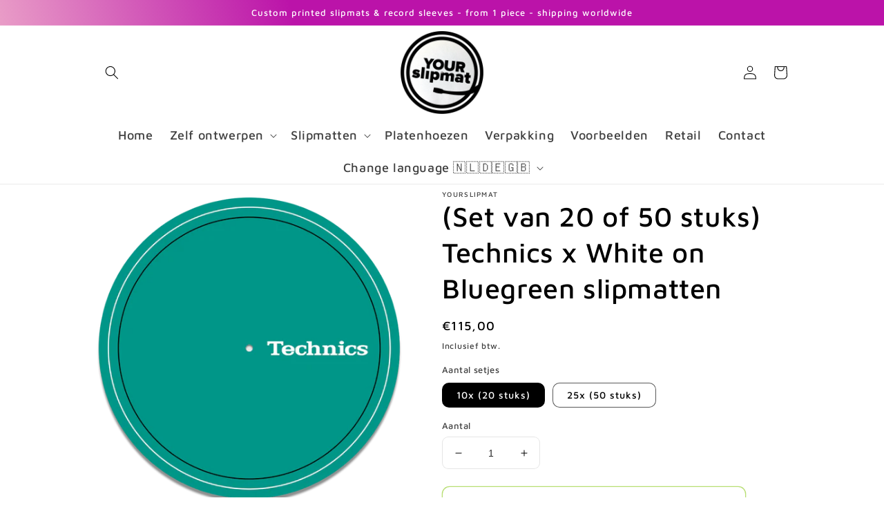

--- FILE ---
content_type: text/javascript; charset=utf-8
request_url: https://www.yourslipmat.com/products/technics-x-white-on-bluegreen-slipmat-wholesale-12-wholesale.js
body_size: 862
content:
{"id":8740226728284,"title":"(Set van 20 of 50 stuks) Technics x White on Bluegreen slipmatten","handle":"technics-x-white-on-bluegreen-slipmat-wholesale-12-wholesale","description":"\u003cp\u003eWholesale 12inch Technics slipmatten voor retailers \u0026amp; re-sellers, te koop per 20 of per 50 stuks.\u003cbr\u003eFull color bedrukt op onze in-house geproduceerd all-round 2,5mm dikke vilten slipmatten.\u003c\/p\u003e\n\u003cp\u003e\u003cmeta charset=\"utf-8\"\u003e\u003cstrong\u003ePrijs per stuk\u003c\/strong\u003e \u003cbr\u003eSet van 20 stuks; €4,75 ex btw\u003cbr\u003eSet van 50 stuks €3,75 ex btw.\u003c\/p\u003e\n\u003cp\u003eWorden voorverpakt per paartje geleverd, zodat ze direct de winkel in kunnen voor de verkoop.\u003cbr\u003e\u003c\/p\u003e\n\u003cp\u003e\u003cstrong\u003eAdviesverkoopprijs voor retailers\u003c\/strong\u003e\u003cbr\u003eEnkel (x1) = €12,50 of €15,-\u003cbr\u003eSetje (x2) = €22,50\u003c\/p\u003e","published_at":"2024-02-06T00:00:17+01:00","created_at":"2024-02-05T23:34:00+01:00","vendor":"YOURslipmat","type":"Wholesale slipmats","tags":["Retail","Technics Wholesale","Wholesale"],"price":11500,"price_min":11500,"price_max":22500,"available":true,"price_varies":true,"compare_at_price":null,"compare_at_price_min":0,"compare_at_price_max":0,"compare_at_price_varies":false,"variants":[{"id":47623808385372,"title":"10x (20 stuks)","option1":"10x (20 stuks)","option2":null,"option3":null,"sku":null,"requires_shipping":true,"taxable":true,"featured_image":{"id":52544112951644,"product_id":8740226728284,"position":2,"created_at":"2024-02-05T23:34:00+01:00","updated_at":"2024-02-06T20:57:20+01:00","alt":null,"width":865,"height":865,"src":"https:\/\/cdn.shopify.com\/s\/files\/1\/0256\/0425\/9915\/products\/1.Technicsslipmatwitopblauwgroen.png?v=1707249440","variant_ids":[47623808385372]},"available":true,"name":"(Set van 20 of 50 stuks) Technics x White on Bluegreen slipmatten - 10x (20 stuks)","public_title":"10x (20 stuks)","options":["10x (20 stuks)"],"price":11500,"weight":0,"compare_at_price":null,"inventory_management":null,"barcode":null,"featured_media":{"alt":null,"id":45179371487580,"position":2,"preview_image":{"aspect_ratio":1.0,"height":865,"width":865,"src":"https:\/\/cdn.shopify.com\/s\/files\/1\/0256\/0425\/9915\/products\/1.Technicsslipmatwitopblauwgroen.png?v=1707249440"}},"requires_selling_plan":false,"selling_plan_allocations":[]},{"id":47623808418140,"title":"25x (50 stuks)","option1":"25x (50 stuks)","option2":null,"option3":null,"sku":null,"requires_shipping":true,"taxable":true,"featured_image":{"id":52544112984412,"product_id":8740226728284,"position":3,"created_at":"2024-02-05T23:34:00+01:00","updated_at":"2024-02-06T20:57:20+01:00","alt":null,"width":865,"height":865,"src":"https:\/\/cdn.shopify.com\/s\/files\/1\/0256\/0425\/9915\/products\/2.Technicsslipmatwitopblauwgroen.png?v=1707249440","variant_ids":[47623808418140]},"available":true,"name":"(Set van 20 of 50 stuks) Technics x White on Bluegreen slipmatten - 25x (50 stuks)","public_title":"25x (50 stuks)","options":["25x (50 stuks)"],"price":22500,"weight":0,"compare_at_price":null,"inventory_management":null,"barcode":null,"featured_media":{"alt":null,"id":45179371520348,"position":3,"preview_image":{"aspect_ratio":1.0,"height":865,"width":865,"src":"https:\/\/cdn.shopify.com\/s\/files\/1\/0256\/0425\/9915\/products\/2.Technicsslipmatwitopblauwgroen.png?v=1707249440"}},"requires_selling_plan":false,"selling_plan_allocations":[]}],"images":["\/\/cdn.shopify.com\/s\/files\/1\/0256\/0425\/9915\/files\/Technicsslipmatgreen.png?v=1707249440","\/\/cdn.shopify.com\/s\/files\/1\/0256\/0425\/9915\/products\/1.Technicsslipmatwitopblauwgroen.png?v=1707249440","\/\/cdn.shopify.com\/s\/files\/1\/0256\/0425\/9915\/products\/2.Technicsslipmatwitopblauwgroen.png?v=1707249440"],"featured_image":"\/\/cdn.shopify.com\/s\/files\/1\/0256\/0425\/9915\/files\/Technicsslipmatgreen.png?v=1707249440","options":[{"name":"Aantal setjes","position":1,"values":["10x (20 stuks)","25x (50 stuks)"]}],"url":"\/products\/technics-x-white-on-bluegreen-slipmat-wholesale-12-wholesale","media":[{"alt":null,"id":45189806391644,"position":1,"preview_image":{"aspect_ratio":1.0,"height":600,"width":600,"src":"https:\/\/cdn.shopify.com\/s\/files\/1\/0256\/0425\/9915\/files\/Technicsslipmatgreen.png?v=1707249440"},"aspect_ratio":1.0,"height":600,"media_type":"image","src":"https:\/\/cdn.shopify.com\/s\/files\/1\/0256\/0425\/9915\/files\/Technicsslipmatgreen.png?v=1707249440","width":600},{"alt":null,"id":45179371487580,"position":2,"preview_image":{"aspect_ratio":1.0,"height":865,"width":865,"src":"https:\/\/cdn.shopify.com\/s\/files\/1\/0256\/0425\/9915\/products\/1.Technicsslipmatwitopblauwgroen.png?v=1707249440"},"aspect_ratio":1.0,"height":865,"media_type":"image","src":"https:\/\/cdn.shopify.com\/s\/files\/1\/0256\/0425\/9915\/products\/1.Technicsslipmatwitopblauwgroen.png?v=1707249440","width":865},{"alt":null,"id":45179371520348,"position":3,"preview_image":{"aspect_ratio":1.0,"height":865,"width":865,"src":"https:\/\/cdn.shopify.com\/s\/files\/1\/0256\/0425\/9915\/products\/2.Technicsslipmatwitopblauwgroen.png?v=1707249440"},"aspect_ratio":1.0,"height":865,"media_type":"image","src":"https:\/\/cdn.shopify.com\/s\/files\/1\/0256\/0425\/9915\/products\/2.Technicsslipmatwitopblauwgroen.png?v=1707249440","width":865}],"requires_selling_plan":false,"selling_plan_groups":[]}